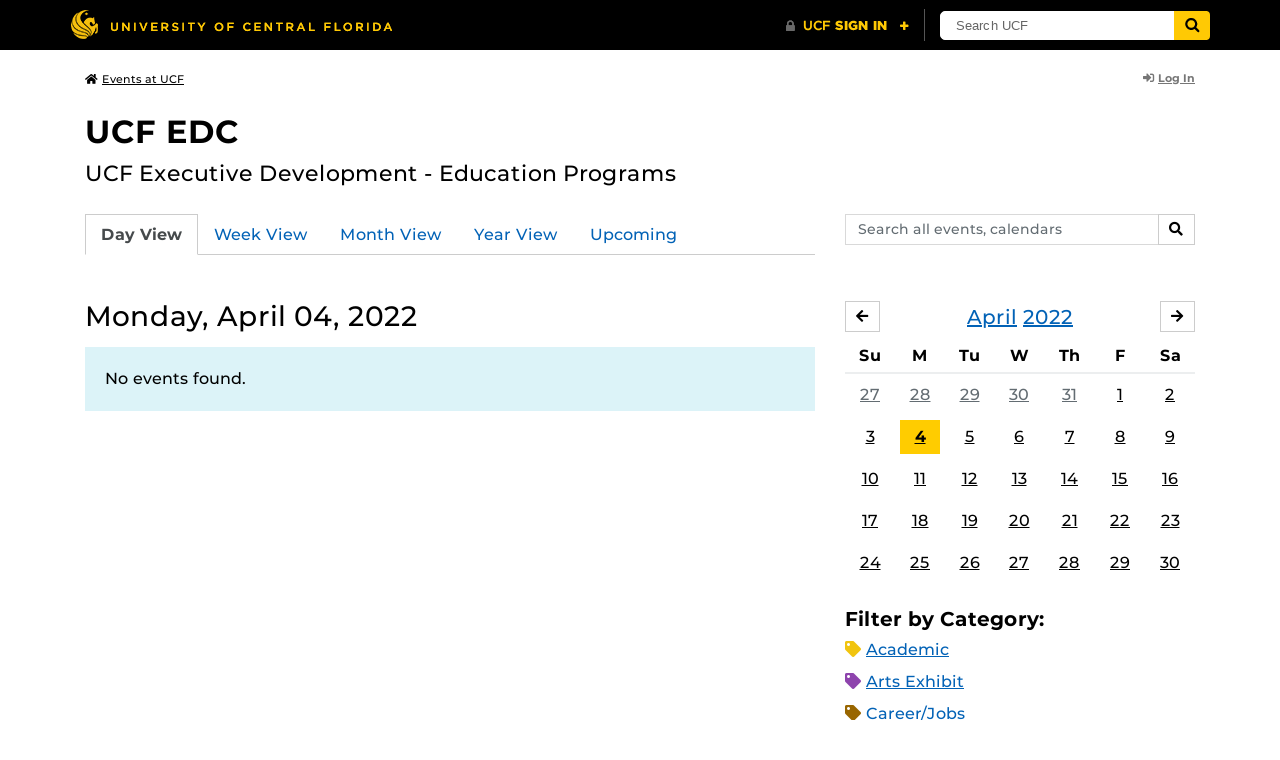

--- FILE ---
content_type: text/html; charset=UTF-8
request_url: https://events.ucf.edu/calendar/1920/ucf-edc/2022/4/4/
body_size: 27862
content:
<!DOCTYPE html>
<html lang="en-US"> <head> <title>UCF EDC | University of Central Florida Events | Monday, April 04, 2022</title> <meta content="IE=edge,chrome=1" http-equiv="X-UA-Compatible" /> <meta charset="utf-8"> <meta name="viewport" content="width=device-width, initial-scale=1"> <meta name="description" content="UCF Executive Development - Education Programs | UCF EDC at the University of Central Florida | UCF Events"> <meta name="application-name" content="UCF Events"> <meta name="geo.region" content="US-FL" /> <meta name="geo.placename" content="Orlando" /> <meta name="geo.position" content="28.602428;-81.20006" /> <meta name="ICBM" content="28.602428, -81.20006" /> <meta name="date" content="2026-01-22T07:02:32.259837" schema="W3CDTF"> <meta name="search_date" content="2026-01-22T07:02:32.259860" schema="W3CDTF"> <meta name="og:title" content="UCF EDC | UCF Events | Monday, April 04, 2022"> <meta name="og:type" content="website"> <meta name="og:url" content="https://events.ucf.edu/calendar/1920/ucf-edc/2022/4/4/"> <meta name="og:site_name" content="UCF Events"> <meta name="og:description" content="UCF Executive Development - Education Programs | UCF EDC at the University of Central Florida | UCF Events"> <link rel="alternate" type="application/rss+xml" title="RSS Feed" href="https://events.ucf.edu/calendar/1920/ucf-edc/2022/4/4/feed.rss" />
<link rel="alternate" type="application/json" title="JSON Feed" href="https://events.ucf.edu/calendar/1920/ucf-edc/2022/4/4/feed.json" />
<link rel="alternate" type="application/xml" title="XML Feed" href="https://events.ucf.edu/calendar/1920/ucf-edc/2022/4/4/feed.xml" />
<link rel="alternate" type="text/calendar" title="ICS Feed" href="https://events.ucf.edu/calendar/1920/ucf-edc/2022/4/4/feed.ics" /> <meta name="google-site-verification" content="8hYa3fslnyoRE8vg6COo48-GCMdi5Kd-1qFpQTTXSIw" /> <script> var HTTPHOST = 'events.ucf.edu'; var EARLIEST_VALID_DATE = '01/01/2009'; var LATEST_VALID_DATE = '12/31/2028'; </script> <!-- Google tag (gtag.js) --> <script async src="https://www.googletagmanager.com/gtag/js?id=G-YJ2LQ7CMQX"></script> <script> window.dataLayer = window.dataLayer || []; function gtag(){dataLayer.push(arguments);} gtag('js', new Date()); gtag('config', 'G-EXRB0BS0QE'); </script> <link rel="canonical" href="https://events.ucf.edu/calendar/1920/ucf-edc/2022/4/4/" /> <link rel="shortcut icon" href="/events/static/img/favicon.ico?v=v2.6.4" /> <link href="/events/static/css/style.min.css?v=v2.6.4" rel="stylesheet" media="all" /> <style type="text/css"> ul.event-list li.academic { border-left-color: #f1c40f; } .event-meta-category.academic span, .category-text.academic, .category-text.academic i { color: #f1c40f; } .category-label.academic { background-color: #f1c40f; } ul.event-list li.arts-exhibit { border-left-color: #8e44ad; } .event-meta-category.arts-exhibit span, .category-text.arts-exhibit, .category-text.arts-exhibit i { color: #8e44ad; } .category-label.arts-exhibit { background-color: #8e44ad; } ul.event-list li.careerjobs { border-left-color: #996600; } .event-meta-category.careerjobs span, .category-text.careerjobs, .category-text.careerjobs i { color: #996600; } .category-label.careerjobs { background-color: #996600; } ul.event-list li.concertperformance { border-left-color: #660066; } .event-meta-category.concertperformance span, .category-text.concertperformance, .category-text.concertperformance i { color: #660066; } .category-label.concertperformance { background-color: #660066; } ul.event-list li.entertainment { border-left-color: #d35400; } .event-meta-category.entertainment span, .category-text.entertainment, .category-text.entertainment i { color: #d35400; } .category-label.entertainment { background-color: #d35400; } ul.event-list li.health-well-being { border-left-color: #006600; } .event-meta-category.health-well-being span, .category-text.health-well-being, .category-text.health-well-being i { color: #006600; } .category-label.health-well-being { background-color: #006600; } ul.event-list li.holiday { border-left-color: #bdc3c7; } .event-meta-category.holiday span, .category-text.holiday, .category-text.holiday i { color: #bdc3c7; } .category-label.holiday { background-color: #bdc3c7; } ul.event-list li.meeting { border-left-color: #555555; } .event-meta-category.meeting span, .category-text.meeting, .category-text.meeting i { color: #555555; } .category-label.meeting { background-color: #555555; } ul.event-list li.open-forum { border-left-color: #CC9900; } .event-meta-category.open-forum span, .category-text.open-forum, .category-text.open-forum i { color: #CC9900; } .category-label.open-forum { background-color: #CC9900; } ul.event-list li.recreation-exercise { border-left-color: #2EB82E; } .event-meta-category.recreation-exercise span, .category-text.recreation-exercise, .category-text.recreation-exercise i { color: #2EB82E; } .category-label.recreation-exercise { background-color: #2EB82E; } ul.event-list li.servicevolunteer { border-left-color: #006666; } .event-meta-category.servicevolunteer span, .category-text.servicevolunteer, .category-text.servicevolunteer i { color: #006666; } .category-label.servicevolunteer { background-color: #006666; } ul.event-list li.social-event { border-left-color: #FF9933; } .event-meta-category.social-event span, .category-text.social-event, .category-text.social-event i { color: #FF9933; } .category-label.social-event { background-color: #FF9933; } ul.event-list li.speakerlectureseminar { border-left-color: #000077; } .event-meta-category.speakerlectureseminar span, .category-text.speakerlectureseminar, .category-text.speakerlectureseminar i { color: #000077; } .category-label.speakerlectureseminar { background-color: #000077; } ul.event-list li.sports { border-left-color: #000000; } .event-meta-category.sports span, .category-text.sports, .category-text.sports i { color: #000000; } .category-label.sports { background-color: #000000; } ul.event-list li.thesis-and-dissertation { border-left-color: #5da9c9; } .event-meta-category.thesis-and-dissertation span, .category-text.thesis-and-dissertation, .category-text.thesis-and-dissertation i { color: #5da9c9; } .category-label.thesis-and-dissertation { background-color: #5da9c9; } ul.event-list li.touropen-houseinformation-session { border-left-color: #1abc9c; } .event-meta-category.touropen-houseinformation-session span, .category-text.touropen-houseinformation-session, .category-text.touropen-houseinformation-session i { color: #1abc9c; } .category-label.touropen-houseinformation-session { background-color: #1abc9c; } ul.event-list li.uncategorizedother { border-left-color: #B80000; } .event-meta-category.uncategorizedother span, .category-text.uncategorizedother, .category-text.uncategorizedother i { color: #B80000; } .category-label.uncategorizedother { background-color: #B80000; } ul.event-list li.workshopconference { border-left-color: #663300; } .event-meta-category.workshopconference span, .category-text.workshopconference, .category-text.workshopconference i { color: #663300; } .category-label.workshopconference { background-color: #663300; } </style> </head> <div id="ucfhb" style="min-height: 50px; background-color: #000;"></div> <body>  
<header class="container my-3 mb-md-2"> <div class="row"> <div class="col"> <a href="/" class="small text-secondary"> <span class="fa fa-home pr-1" aria-hidden="true"></span>Events at UCF </a> </div> 
<div class="col-4"> <div class="login d-flex align-items-center justify-content-end h-100"> <a class="small font-weight-bold text-default-aw" href="/manager/"> <span class="fa fa-sign-in-alt pr-1" aria-hidden="true"></span>Log In </a> </div>
</div>  </div>
</header>
 <!-- Content --> <section id="calendar-base" class="container mt-4 "> <div class="row" id="page-title-wrap"> <div class="col"> <h1 class="h2 mb-2"> <a class="text-secondary text-decoration-none" href="/calendar/1920/ucf-edc/">UCF EDC</a> </h1> </div> <div class="col-lg-4 edit-options d-none mb-3 mb-lg-0 text-lg-right"> <div class="dropdown d-inline-block mr-3" id="edit-calendar-manage"> <a class="dropdown-toggle small font-weight-bold text-default-aw" href="/manager/calendar/1920" role="button" id="manageDropDown" data-toggle="dropdown" aria-haspopup="true" aria-expanded="false"> <span class="fa fa-pencil-alt pr-1" aria-hidden="true"></span>Manage </a> <div class="dropdown-menu" aria-labelledby="manageDropDown"> <div class="dropdown-header font-weight-bold text-uppercase">Edit Events</div> <a class="dropdown-item" href="/manager/calendar/1920"> <span class="fa fa-tachometer-alt fa-fw mr-1" aria-hidden="true"></span>Manager View </a> <div class="dropdown-divider"></div> <div class="dropdown-header font-weight-bold text-uppercase">Edit Calendar</div> <a class="dropdown-item" href="/manager/calendar/1920/update/users"> <span class="fa fa-users fa-fw mr-1" aria-hidden="true"></span>Users &amp; Permissions </a> <a class="dropdown-item" href="/manager/calendar/1920/update"> <span class="fa fa-info-circle fa-fw mr-1" aria-hidden="true"></span>Calendar Info </a> <a class="dropdown-item" href="/manager/calendar/1920/update/subscriptions"> <span class="fa fa-share fa-fw mr-1" aria-hidden="true"></span>Subscriptions </a> </div> </div> <a class="object-modify small font-weight-bold text-default-aw d-none" id="edit-calendar-subscribe" href="/manager/calendar/subscribe-to/1920"> <span class="fa fa-share pr-1" aria-hidden="true"></span>Subscribe to Calendar </a> </div> </div> <div class="row"> <div class="col-12"> <p class="lead mb-4"> UCF Executive Development - Education Programs </p> </div> </div> <div class="row mb-4"> <div class="col-sm-8 col-lg-4 flex-sm-last mb-3"> <form class="form-search" method="GET" action="/search/"> <div class="form-group d-flex"> <label class="sr-only" for="q">Search events, calendars</label> <input type="text" class="form-control form-control-sm search-query" id="q" name="q" placeholder="Search all events, calendars" /> <span class="input-group-btn"> <button type="submit" class="btn btn-default btn-sm"><span class="sr-only">Search</span><span class="fa fa-search" aria-hidden="true"></span></button> </span> </div>
</form> </div> <div class="col"> <ul class="nav nav-tabs hidden-md-down"> <li class="nav-item"> <a class="nav-link active" href="/calendar/1920/ucf-edc/">Day View</a> </li> <li class="nav-item"> <a class="nav-link" href="/calendar/1920/ucf-edc/this-week/">Week View</a> </li> <li class="nav-item"> <a class="nav-link" href="/calendar/1920/ucf-edc/this-month/">Month View</a> </li> <li class="nav-item"> <a class="nav-link" href="/calendar/1920/ucf-edc/this-year/">Year View</a> </li> <li class="nav-item"> <a class="nav-link" href="/calendar/1920/ucf-edc/upcoming/">Upcoming</a> </li> </ul> <div class="dropdown hidden-lg-up mb-3"> <button class="btn btn-default btn-sm dropdown-toggle" type="button" id="calendarViewsDropdownMenuButton" data-toggle="dropdown" aria-haspopup="true" aria-expanded="false"> View By... </button> <div class="dropdown-menu" aria-labelledby="calendarViewsDropdownMenuButton"> <a class="dropdown-item active" href="/calendar/1920/ucf-edc/">Day View</a> <a class="dropdown-item" href="/calendar/1920/ucf-edc/this-week/">Week View</a> <a class="dropdown-item" href="/calendar/1920/ucf-edc/this-month/">Month View</a> <a class="dropdown-item" href="/calendar/1920/ucf-edc/this-year/">Year View</a> <a class="dropdown-item" href="/calendar/1920/ucf-edc/upcoming/">Upcoming</a> </div> </div> </div>
</div> <div class="row"> <div class="col-lg-8" id="calendar-events-day"> <h2 class="h3 font-weight-normal mb-3">Monday, April 04, 2022</h2> <div class="alert alert-info"> No events found. </div> </div> <aside class="col-lg-4" id="calendar-events-sidebar"> <div id="sidebar-minical" class="calendar-slider mb-4" data-calendar-slug="ucf-edc" data-view="frontend" data-year="2022" data-month="4"> <div class="pager row justify-content-between align-items-center mb-2 active"> <div class="item col-sm-auto col text-center"> <h3 class="h5 font-weight-normal mb-0"> <a href="https://events.ucf.edu/calendar/1920/ucf-edc/2022/4/">April</a> <a href="https://events.ucf.edu/calendar/1920/ucf-edc/2022/">2022</a> </h3> </div> <div class="col-sm-auto col text-left previous flex-first"> <a rel="nofollow" class="btn btn-default btn-sm left" data-ajax-link="/calendar-widget/frontend/calendar/1920/ucf-edc/small/2022/3/" href="https://events.ucf.edu/calendar/1920/ucf-edc/2022/3/"> <span class="fa fa-arrow-left" aria-hidden="true"></span><span class="sr-only">March</span> </a> </div> <div class="col-sm-auto col text-right next"> <a rel="nofollow" class="btn btn-default btn-sm right" data-ajax-link="/calendar-widget/frontend/calendar/1920/ucf-edc/small/2022/5/" href="https://events.ucf.edu/calendar/1920/ucf-edc/2022/5/"> <span class="fa fa-arrow-right" aria-hidden="true"></span><span class="sr-only">May</span> </a> </div> </div> <div class="item"> <table class="table table-sm"> <thead> <tr> <th class="text-center">Su</th> <th class="text-center">M</th> <th class="text-center">Tu</th> <th class="text-center">W</th> <th class="text-center">Th</th> <th class="text-center">F</th> <th class="text-center">Sa</th> </tr> </thead> <tbody class="text-center"> <tr class="week"> <td class="border-0 day"> <a class="d-block text-muted" href="https://events.ucf.edu/calendar/1920/ucf-edc/2022/3/27/"> 27 </a> </td> <td class="border-0 day"> <a class="d-block text-muted" href="https://events.ucf.edu/calendar/1920/ucf-edc/2022/3/28/"> 28 </a> </td> <td class="border-0 day"> <a class="d-block text-muted" href="https://events.ucf.edu/calendar/1920/ucf-edc/2022/3/29/"> 29 </a> </td> <td class="border-0 day"> <a class="d-block text-muted" href="https://events.ucf.edu/calendar/1920/ucf-edc/2022/3/30/"> 30 </a> </td> <td class="border-0 day"> <a class="d-block text-muted" href="https://events.ucf.edu/calendar/1920/ucf-edc/2022/3/31/"> 31 </a> </td> <td class="border-0 day"> <a class="d-block " href="https://events.ucf.edu/calendar/1920/ucf-edc/2022/4/1/"> 1 </a> </td> <td class="border-0 day"> <a class="d-block " href="https://events.ucf.edu/calendar/1920/ucf-edc/2022/4/2/"> 2 </a> </td> </tr> <tr class="week"> <td class="border-0 day"> <a class="d-block " href="https://events.ucf.edu/calendar/1920/ucf-edc/2022/4/3/"> 3 </a> </td> <td class="border-0 day active"> <a class="d-block " href="https://events.ucf.edu/calendar/1920/ucf-edc/2022/4/4/"> 4 </a> </td> <td class="border-0 day"> <a class="d-block " href="https://events.ucf.edu/calendar/1920/ucf-edc/2022/4/5/"> 5 </a> </td> <td class="border-0 day"> <a class="d-block " href="https://events.ucf.edu/calendar/1920/ucf-edc/2022/4/6/"> 6 </a> </td> <td class="border-0 day"> <a class="d-block " href="https://events.ucf.edu/calendar/1920/ucf-edc/2022/4/7/"> 7 </a> </td> <td class="border-0 day"> <a class="d-block " href="https://events.ucf.edu/calendar/1920/ucf-edc/2022/4/8/"> 8 </a> </td> <td class="border-0 day"> <a class="d-block " href="https://events.ucf.edu/calendar/1920/ucf-edc/2022/4/9/"> 9 </a> </td> </tr> <tr class="week"> <td class="border-0 day"> <a class="d-block " href="https://events.ucf.edu/calendar/1920/ucf-edc/2022/4/10/"> 10 </a> </td> <td class="border-0 day"> <a class="d-block " href="https://events.ucf.edu/calendar/1920/ucf-edc/2022/4/11/"> 11 </a> </td> <td class="border-0 day"> <a class="d-block " href="https://events.ucf.edu/calendar/1920/ucf-edc/2022/4/12/"> 12 </a> </td> <td class="border-0 day"> <a class="d-block " href="https://events.ucf.edu/calendar/1920/ucf-edc/2022/4/13/"> 13 </a> </td> <td class="border-0 day"> <a class="d-block " href="https://events.ucf.edu/calendar/1920/ucf-edc/2022/4/14/"> 14 </a> </td> <td class="border-0 day"> <a class="d-block " href="https://events.ucf.edu/calendar/1920/ucf-edc/2022/4/15/"> 15 </a> </td> <td class="border-0 day"> <a class="d-block " href="https://events.ucf.edu/calendar/1920/ucf-edc/2022/4/16/"> 16 </a> </td> </tr> <tr class="week"> <td class="border-0 day"> <a class="d-block " href="https://events.ucf.edu/calendar/1920/ucf-edc/2022/4/17/"> 17 </a> </td> <td class="border-0 day"> <a class="d-block " href="https://events.ucf.edu/calendar/1920/ucf-edc/2022/4/18/"> 18 </a> </td> <td class="border-0 day"> <a class="d-block " href="https://events.ucf.edu/calendar/1920/ucf-edc/2022/4/19/"> 19 </a> </td> <td class="border-0 day"> <a class="d-block " href="https://events.ucf.edu/calendar/1920/ucf-edc/2022/4/20/"> 20 </a> </td> <td class="border-0 day"> <a class="d-block " href="https://events.ucf.edu/calendar/1920/ucf-edc/2022/4/21/"> 21 </a> </td> <td class="border-0 day"> <a class="d-block " href="https://events.ucf.edu/calendar/1920/ucf-edc/2022/4/22/"> 22 </a> </td> <td class="border-0 day"> <a class="d-block " href="https://events.ucf.edu/calendar/1920/ucf-edc/2022/4/23/"> 23 </a> </td> </tr> <tr class="week"> <td class="border-0 day"> <a class="d-block " href="https://events.ucf.edu/calendar/1920/ucf-edc/2022/4/24/"> 24 </a> </td> <td class="border-0 day"> <a class="d-block " href="https://events.ucf.edu/calendar/1920/ucf-edc/2022/4/25/"> 25 </a> </td> <td class="border-0 day"> <a class="d-block " href="https://events.ucf.edu/calendar/1920/ucf-edc/2022/4/26/"> 26 </a> </td> <td class="border-0 day"> <a class="d-block " href="https://events.ucf.edu/calendar/1920/ucf-edc/2022/4/27/"> 27 </a> </td> <td class="border-0 day"> <a class="d-block " href="https://events.ucf.edu/calendar/1920/ucf-edc/2022/4/28/"> 28 </a> </td> <td class="border-0 day"> <a class="d-block " href="https://events.ucf.edu/calendar/1920/ucf-edc/2022/4/29/"> 29 </a> </td> <td class="border-0 day"> <a class="d-block " href="https://events.ucf.edu/calendar/1920/ucf-edc/2022/4/30/"> 30 </a> </td> </tr> </tbody> </table> </div> </div> <h3 class="h5">Filter by Category:</h3> <ul class="list-unstyled mb-4"> <li class="category-text academic mb-2"> <span class="fa fa-tag" aria-hidden="true"></span> <a href="/calendar/1920/ucf-edc/category/1/academic/">Academic</a>
 </li> <li class="category-text arts-exhibit mb-2"> <span class="fa fa-tag" aria-hidden="true"></span> <a href="/calendar/1920/ucf-edc/category/2/arts-exhibit/">Arts Exhibit</a>
 </li> <li class="category-text careerjobs mb-2"> <span class="fa fa-tag" aria-hidden="true"></span> <a href="/calendar/1920/ucf-edc/category/5/careerjobs/">Career/Jobs</a>
 </li> <li class="category-text concertperformance mb-2"> <span class="fa fa-tag" aria-hidden="true"></span> <a href="/calendar/1920/ucf-edc/category/18/concertperformance/">Concert/Performance</a>
 </li> <li class="category-text entertainment mb-2"> <span class="fa fa-tag" aria-hidden="true"></span> <a href="/calendar/1920/ucf-edc/category/13/entertainment/">Entertainment</a>
 </li> <li class="category-text health-well-being mb-2"> <span class="fa fa-tag" aria-hidden="true"></span> <a href="/calendar/1920/ucf-edc/category/30/health-well-being/">Health &amp; Well-being</a>
 </li> <li class="category-text holiday mb-2"> <span class="fa fa-tag" aria-hidden="true"></span> <a href="/calendar/1920/ucf-edc/category/14/holiday/">Holiday</a>
 </li> <li class="category-text meeting mb-2"> <span class="fa fa-tag" aria-hidden="true"></span> <a href="/calendar/1920/ucf-edc/category/16/meeting/">Meeting</a>
 </li> <li class="category-text open-forum mb-2"> <span class="fa fa-tag" aria-hidden="true"></span> <a href="/calendar/1920/ucf-edc/category/32/open-forum/">Open Forum</a>
 </li> <li class="category-text recreation-exercise mb-2"> <span class="fa fa-tag" aria-hidden="true"></span> <a href="/calendar/1920/ucf-edc/category/31/recreation-exercise/">Recreation &amp; Exercise</a>
 </li> <li class="category-text servicevolunteer mb-2"> <span class="fa fa-tag" aria-hidden="true"></span> <a href="/calendar/1920/ucf-edc/category/24/servicevolunteer/">Service/Volunteer</a>
 </li> <li class="category-text social-event mb-2"> <span class="fa fa-tag" aria-hidden="true"></span> <a href="/calendar/1920/ucf-edc/category/25/social-event/">Social Event</a>
 </li> <li class="category-text speakerlectureseminar mb-2"> <span class="fa fa-tag" aria-hidden="true"></span> <a href="/calendar/1920/ucf-edc/category/23/speakerlectureseminar/">Speaker/Lecture/Seminar</a>
 </li> <li class="category-text sports mb-2"> <span class="fa fa-tag" aria-hidden="true"></span> <a href="/calendar/1920/ucf-edc/category/27/sports/">Sports</a>
 </li> <li class="category-text thesis-and-dissertation mb-2"> <span class="fa fa-tag" aria-hidden="true"></span> <a href="/calendar/1920/ucf-edc/category/33/thesis-and-dissertation/">Thesis and Dissertation</a>
 </li> <li class="category-text touropen-houseinformation-session mb-2"> <span class="fa fa-tag" aria-hidden="true"></span> <a href="/calendar/1920/ucf-edc/category/28/touropen-houseinformation-session/">Tour/Open House/Information Session</a>
 </li> <li class="category-text uncategorizedother mb-2"> <span class="fa fa-tag" aria-hidden="true"></span> <a href="/calendar/1920/ucf-edc/category/21/uncategorizedother/">Uncategorized/Other</a>
 </li> <li class="category-text workshopconference mb-2"> <span class="fa fa-tag" aria-hidden="true"></span> <a href="/calendar/1920/ucf-edc/category/29/workshopconference/">Workshop/Conference</a>
 </li> </ul> <div class="d-flex align-items-center"> <h3 class="h5 mb-0 mr-2">Feeds:</h3> <div class="feeds-list d-flex"> <a href="https://events.ucf.edu/calendar/1920/ucf-edc/2022/4/4/feed.ics" class="ical" data-toggle="tooltip" data-placement="bottom" title="Apple iCal Feed (ICS)"> Apple iCal Feed (ICS) </a> <a href="https://events.ucf.edu/calendar/1920/ucf-edc/2022/4/4/feed.ics" class="outlook" data-toggle="tooltip" data-placement="bottom" title="Microsoft Outlook Feed (ICS)"> Microsoft Outlook Feed (ICS) </a> <a href="https://events.ucf.edu/calendar/1920/ucf-edc/2022/4/4/feed.rss" class="rss" data-toggle="tooltip" data-placement="bottom" title="RSS Feed"> RSS Feed </a> <a href="https://events.ucf.edu/calendar/1920/ucf-edc/2022/4/4/feed.xml" class="xml" data-toggle="tooltip" data-placement="bottom" title="XML Feed"> XML Feed </a> <a href="https://events.ucf.edu/calendar/1920/ucf-edc/2022/4/4/feed.json" class="json" data-toggle="tooltip" data-placement="bottom" title="JSON Feed"> JSON Feed </a>
</div> </div> </aside>
</div> </section> <!-- Generic Modal for Object Modification --> <div class="modal fade" id="object-modify-modal" tabindex="-1" role="dialog" aria-labelledby="object-modify-modal-label" aria-hidden="true"> <div class="modal-dialog"> <div class="modal-content"> <div class="modal-header"> <h2 class="modal-title h4" id="object-modify-modal-label"></h2> <button type="button" class="close" data-dismiss="modal" aria-label="Close"> <span class="fa fa-times" aria-hidden="true"></span> </button> </div> <form action="" method="post" id="object-modify"> <div class="modal-body"> </div> <div class="modal-footer"> </div> </form> </div> </div> </div> <footer class="container mb-4"> <hr class="mt-4 mt-md-5 mb-4"> <div class="row"> <div class="col-md-8 mb-3 mb-md-0"> &copy; University of Central Florida </div> <div class="col-md-4"> <ul class="nav flex-column"> <li class="nav-item"> <a class="nav-link" target="_blank" href="https://www.ucf.edu/announcements/">UCF Announcements</a> </li> <li class="nav-item"> <a class="nav-link" href="/help/">Help &amp; Documentation</a> </li> <li class="nav-item"> <a class="nav-link" href="mailto:webcom@ucf.edu">Contact</a> </li> </ul> </div> </div> </footer> <script src="https://code.jquery.com/jquery-3.5.1.min.js" integrity="sha256-9/aliU8dGd2tb6OSsuzixeV4y/faTqgFtohetphbbj0=" crossorigin="anonymous"></script> <script src="https://cdnjs.cloudflare.com/ajax/libs/tether/1.4.3/js/tether.min.js" integrity="sha256-mIiWebTG82x+OcV3vUA49ffGDIAJ53uC9jflw5/+REs=" crossorigin="anonymous"></script> <script src="/events/static/js/script.min.js?v=v2.6.4" type="text/javascript" charset="utf-8"></script> <script type="text/javascript" id="ucfhb-script" src="//universityheader.ucf.edu/bar/js/university-header.js?use-1200-breakpoint=1" async></script> <script src="/events/static/js/script-frontend.min.js?v=v2.6.4" type="text/javascript" charset="utf-8"></script> <script type="text/javascript" charset="utf-8">
var user_editable_calendars = [
];
var is_superuser = parseInt(0); // Show Manage Calendar button only for admins, owners or superusers
if ( (user_editable_calendars.length && user_editable_calendars.indexOf(1920) > -1) || is_superuser == 1
) { $('#page-title-wrap .edit-options').removeClass('d-none'); $('#edit-calendar-manage').removeClass('d-none');
} // Show subscription button if user is viewing a calendar they don't have edit access to,
// or if the user has at least 2 editable calendars
if ( (user_editable_calendars.length > 0 && user_editable_calendars.indexOf(1920) == -1) || (user_editable_calendars.length > 1)
) { $('#page-title-wrap .edit-options').removeClass('d-none'); $('#edit-calendar-subscribe').removeClass('d-none');
}
</script> </body>
</html>
